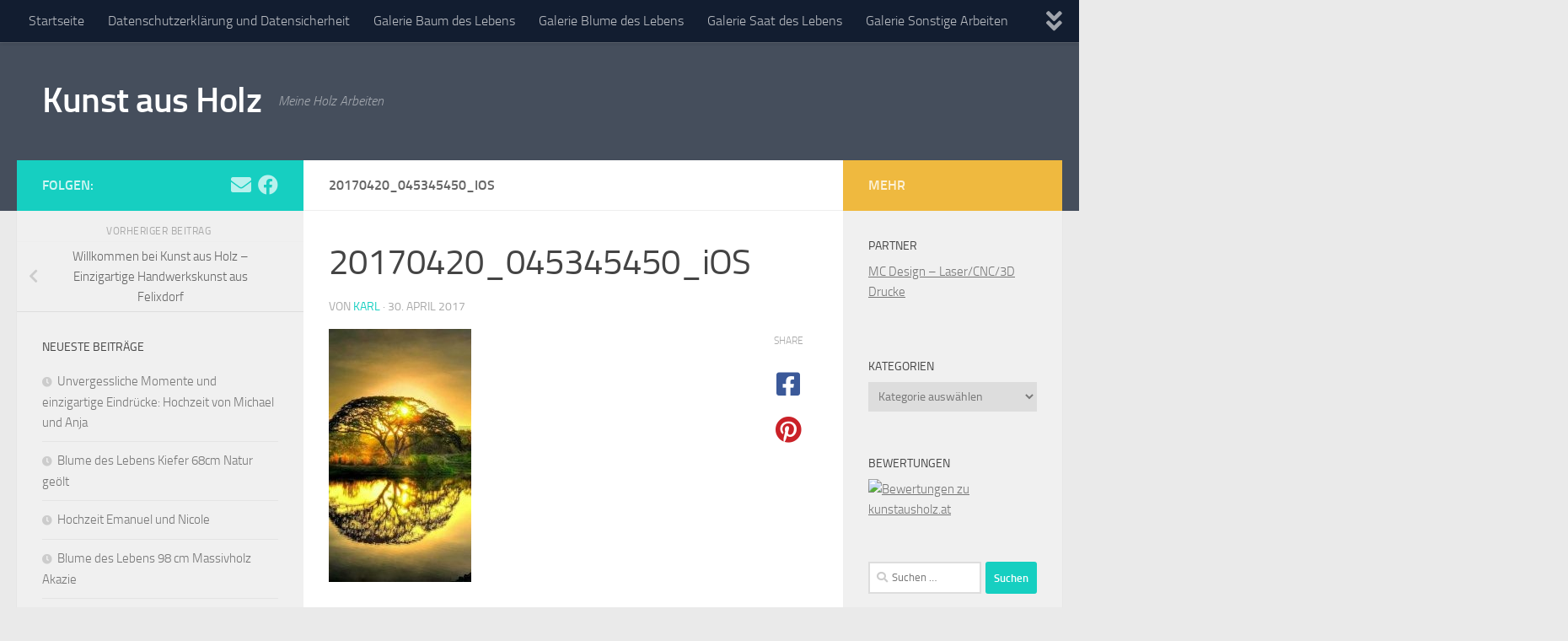

--- FILE ---
content_type: text/html; charset=UTF-8
request_url: https://mueck.cc/2014/12/20/karl-und-linda-mueck/20170420_045345450_ios/
body_size: 13166
content:
<!DOCTYPE html>
<html class="no-js" lang="de">
<head>
  <meta charset="UTF-8">
  <meta name="viewport" content="width=device-width, initial-scale=1.0">
  <link rel="profile" href="https://gmpg.org/xfn/11" />
  <link rel="pingback" href="https://mueck.cc/xmlrpc.php">

  <title>20170420_045345450_iOS &#8211; Kunst aus Holz</title>
<meta name='robots' content='max-image-preview:large' />
	<style>img:is([sizes="auto" i], [sizes^="auto," i]) { contain-intrinsic-size: 3000px 1500px }</style>
	<script>document.documentElement.className = document.documentElement.className.replace("no-js","js");</script>
<script>window._wca = window._wca || [];</script>
<link rel='dns-prefetch' href='//stats.wp.com' />
<link rel="alternate" type="application/rss+xml" title="Kunst aus Holz &raquo; Feed" href="https://mueck.cc/feed/" />
<link rel="alternate" type="application/rss+xml" title="Kunst aus Holz &raquo; Kommentar-Feed" href="https://mueck.cc/comments/feed/" />
<link rel="alternate" type="application/rss+xml" title="Kunst aus Holz &raquo; Kommentar-Feed zu 20170420_045345450_iOS" href="https://mueck.cc/2014/12/20/karl-und-linda-mueck/20170420_045345450_ios/feed/" />
<script>
window._wpemojiSettings = {"baseUrl":"https:\/\/s.w.org\/images\/core\/emoji\/15.0.3\/72x72\/","ext":".png","svgUrl":"https:\/\/s.w.org\/images\/core\/emoji\/15.0.3\/svg\/","svgExt":".svg","source":{"concatemoji":"https:\/\/mueck.cc\/wp-includes\/js\/wp-emoji-release.min.js?ver=9422ed042675ded8de61e19232bf48ef"}};
/*! This file is auto-generated */
!function(i,n){var o,s,e;function c(e){try{var t={supportTests:e,timestamp:(new Date).valueOf()};sessionStorage.setItem(o,JSON.stringify(t))}catch(e){}}function p(e,t,n){e.clearRect(0,0,e.canvas.width,e.canvas.height),e.fillText(t,0,0);var t=new Uint32Array(e.getImageData(0,0,e.canvas.width,e.canvas.height).data),r=(e.clearRect(0,0,e.canvas.width,e.canvas.height),e.fillText(n,0,0),new Uint32Array(e.getImageData(0,0,e.canvas.width,e.canvas.height).data));return t.every(function(e,t){return e===r[t]})}function u(e,t,n){switch(t){case"flag":return n(e,"\ud83c\udff3\ufe0f\u200d\u26a7\ufe0f","\ud83c\udff3\ufe0f\u200b\u26a7\ufe0f")?!1:!n(e,"\ud83c\uddfa\ud83c\uddf3","\ud83c\uddfa\u200b\ud83c\uddf3")&&!n(e,"\ud83c\udff4\udb40\udc67\udb40\udc62\udb40\udc65\udb40\udc6e\udb40\udc67\udb40\udc7f","\ud83c\udff4\u200b\udb40\udc67\u200b\udb40\udc62\u200b\udb40\udc65\u200b\udb40\udc6e\u200b\udb40\udc67\u200b\udb40\udc7f");case"emoji":return!n(e,"\ud83d\udc26\u200d\u2b1b","\ud83d\udc26\u200b\u2b1b")}return!1}function f(e,t,n){var r="undefined"!=typeof WorkerGlobalScope&&self instanceof WorkerGlobalScope?new OffscreenCanvas(300,150):i.createElement("canvas"),a=r.getContext("2d",{willReadFrequently:!0}),o=(a.textBaseline="top",a.font="600 32px Arial",{});return e.forEach(function(e){o[e]=t(a,e,n)}),o}function t(e){var t=i.createElement("script");t.src=e,t.defer=!0,i.head.appendChild(t)}"undefined"!=typeof Promise&&(o="wpEmojiSettingsSupports",s=["flag","emoji"],n.supports={everything:!0,everythingExceptFlag:!0},e=new Promise(function(e){i.addEventListener("DOMContentLoaded",e,{once:!0})}),new Promise(function(t){var n=function(){try{var e=JSON.parse(sessionStorage.getItem(o));if("object"==typeof e&&"number"==typeof e.timestamp&&(new Date).valueOf()<e.timestamp+604800&&"object"==typeof e.supportTests)return e.supportTests}catch(e){}return null}();if(!n){if("undefined"!=typeof Worker&&"undefined"!=typeof OffscreenCanvas&&"undefined"!=typeof URL&&URL.createObjectURL&&"undefined"!=typeof Blob)try{var e="postMessage("+f.toString()+"("+[JSON.stringify(s),u.toString(),p.toString()].join(",")+"));",r=new Blob([e],{type:"text/javascript"}),a=new Worker(URL.createObjectURL(r),{name:"wpTestEmojiSupports"});return void(a.onmessage=function(e){c(n=e.data),a.terminate(),t(n)})}catch(e){}c(n=f(s,u,p))}t(n)}).then(function(e){for(var t in e)n.supports[t]=e[t],n.supports.everything=n.supports.everything&&n.supports[t],"flag"!==t&&(n.supports.everythingExceptFlag=n.supports.everythingExceptFlag&&n.supports[t]);n.supports.everythingExceptFlag=n.supports.everythingExceptFlag&&!n.supports.flag,n.DOMReady=!1,n.readyCallback=function(){n.DOMReady=!0}}).then(function(){return e}).then(function(){var e;n.supports.everything||(n.readyCallback(),(e=n.source||{}).concatemoji?t(e.concatemoji):e.wpemoji&&e.twemoji&&(t(e.twemoji),t(e.wpemoji)))}))}((window,document),window._wpemojiSettings);
</script>
<style id='wp-emoji-styles-inline-css'>

	img.wp-smiley, img.emoji {
		display: inline !important;
		border: none !important;
		box-shadow: none !important;
		height: 1em !important;
		width: 1em !important;
		margin: 0 0.07em !important;
		vertical-align: -0.1em !important;
		background: none !important;
		padding: 0 !important;
	}
</style>
<link rel='stylesheet' id='wp-block-library-css' href='https://mueck.cc/wp-includes/css/dist/block-library/style.min.css?ver=9422ed042675ded8de61e19232bf48ef' media='all' />
<link rel='stylesheet' id='mediaelement-css' href='https://mueck.cc/wp-includes/js/mediaelement/mediaelementplayer-legacy.min.css?ver=4.2.17' media='all' />
<link rel='stylesheet' id='wp-mediaelement-css' href='https://mueck.cc/wp-includes/js/mediaelement/wp-mediaelement.min.css?ver=9422ed042675ded8de61e19232bf48ef' media='all' />
<style id='jetpack-sharing-buttons-style-inline-css'>
.jetpack-sharing-buttons__services-list{display:flex;flex-direction:row;flex-wrap:wrap;gap:0;list-style-type:none;margin:5px;padding:0}.jetpack-sharing-buttons__services-list.has-small-icon-size{font-size:12px}.jetpack-sharing-buttons__services-list.has-normal-icon-size{font-size:16px}.jetpack-sharing-buttons__services-list.has-large-icon-size{font-size:24px}.jetpack-sharing-buttons__services-list.has-huge-icon-size{font-size:36px}@media print{.jetpack-sharing-buttons__services-list{display:none!important}}.editor-styles-wrapper .wp-block-jetpack-sharing-buttons{gap:0;padding-inline-start:0}ul.jetpack-sharing-buttons__services-list.has-background{padding:1.25em 2.375em}
</style>
<style id='classic-theme-styles-inline-css'>
/*! This file is auto-generated */
.wp-block-button__link{color:#fff;background-color:#32373c;border-radius:9999px;box-shadow:none;text-decoration:none;padding:calc(.667em + 2px) calc(1.333em + 2px);font-size:1.125em}.wp-block-file__button{background:#32373c;color:#fff;text-decoration:none}
</style>
<style id='global-styles-inline-css'>
:root{--wp--preset--aspect-ratio--square: 1;--wp--preset--aspect-ratio--4-3: 4/3;--wp--preset--aspect-ratio--3-4: 3/4;--wp--preset--aspect-ratio--3-2: 3/2;--wp--preset--aspect-ratio--2-3: 2/3;--wp--preset--aspect-ratio--16-9: 16/9;--wp--preset--aspect-ratio--9-16: 9/16;--wp--preset--color--black: #000000;--wp--preset--color--cyan-bluish-gray: #abb8c3;--wp--preset--color--white: #ffffff;--wp--preset--color--pale-pink: #f78da7;--wp--preset--color--vivid-red: #cf2e2e;--wp--preset--color--luminous-vivid-orange: #ff6900;--wp--preset--color--luminous-vivid-amber: #fcb900;--wp--preset--color--light-green-cyan: #7bdcb5;--wp--preset--color--vivid-green-cyan: #00d084;--wp--preset--color--pale-cyan-blue: #8ed1fc;--wp--preset--color--vivid-cyan-blue: #0693e3;--wp--preset--color--vivid-purple: #9b51e0;--wp--preset--gradient--vivid-cyan-blue-to-vivid-purple: linear-gradient(135deg,rgba(6,147,227,1) 0%,rgb(155,81,224) 100%);--wp--preset--gradient--light-green-cyan-to-vivid-green-cyan: linear-gradient(135deg,rgb(122,220,180) 0%,rgb(0,208,130) 100%);--wp--preset--gradient--luminous-vivid-amber-to-luminous-vivid-orange: linear-gradient(135deg,rgba(252,185,0,1) 0%,rgba(255,105,0,1) 100%);--wp--preset--gradient--luminous-vivid-orange-to-vivid-red: linear-gradient(135deg,rgba(255,105,0,1) 0%,rgb(207,46,46) 100%);--wp--preset--gradient--very-light-gray-to-cyan-bluish-gray: linear-gradient(135deg,rgb(238,238,238) 0%,rgb(169,184,195) 100%);--wp--preset--gradient--cool-to-warm-spectrum: linear-gradient(135deg,rgb(74,234,220) 0%,rgb(151,120,209) 20%,rgb(207,42,186) 40%,rgb(238,44,130) 60%,rgb(251,105,98) 80%,rgb(254,248,76) 100%);--wp--preset--gradient--blush-light-purple: linear-gradient(135deg,rgb(255,206,236) 0%,rgb(152,150,240) 100%);--wp--preset--gradient--blush-bordeaux: linear-gradient(135deg,rgb(254,205,165) 0%,rgb(254,45,45) 50%,rgb(107,0,62) 100%);--wp--preset--gradient--luminous-dusk: linear-gradient(135deg,rgb(255,203,112) 0%,rgb(199,81,192) 50%,rgb(65,88,208) 100%);--wp--preset--gradient--pale-ocean: linear-gradient(135deg,rgb(255,245,203) 0%,rgb(182,227,212) 50%,rgb(51,167,181) 100%);--wp--preset--gradient--electric-grass: linear-gradient(135deg,rgb(202,248,128) 0%,rgb(113,206,126) 100%);--wp--preset--gradient--midnight: linear-gradient(135deg,rgb(2,3,129) 0%,rgb(40,116,252) 100%);--wp--preset--font-size--small: 13px;--wp--preset--font-size--medium: 20px;--wp--preset--font-size--large: 36px;--wp--preset--font-size--x-large: 42px;--wp--preset--font-family--inter: "Inter", sans-serif;--wp--preset--font-family--cardo: Cardo;--wp--preset--spacing--20: 0.44rem;--wp--preset--spacing--30: 0.67rem;--wp--preset--spacing--40: 1rem;--wp--preset--spacing--50: 1.5rem;--wp--preset--spacing--60: 2.25rem;--wp--preset--spacing--70: 3.38rem;--wp--preset--spacing--80: 5.06rem;--wp--preset--shadow--natural: 6px 6px 9px rgba(0, 0, 0, 0.2);--wp--preset--shadow--deep: 12px 12px 50px rgba(0, 0, 0, 0.4);--wp--preset--shadow--sharp: 6px 6px 0px rgba(0, 0, 0, 0.2);--wp--preset--shadow--outlined: 6px 6px 0px -3px rgba(255, 255, 255, 1), 6px 6px rgba(0, 0, 0, 1);--wp--preset--shadow--crisp: 6px 6px 0px rgba(0, 0, 0, 1);}:where(.is-layout-flex){gap: 0.5em;}:where(.is-layout-grid){gap: 0.5em;}body .is-layout-flex{display: flex;}.is-layout-flex{flex-wrap: wrap;align-items: center;}.is-layout-flex > :is(*, div){margin: 0;}body .is-layout-grid{display: grid;}.is-layout-grid > :is(*, div){margin: 0;}:where(.wp-block-columns.is-layout-flex){gap: 2em;}:where(.wp-block-columns.is-layout-grid){gap: 2em;}:where(.wp-block-post-template.is-layout-flex){gap: 1.25em;}:where(.wp-block-post-template.is-layout-grid){gap: 1.25em;}.has-black-color{color: var(--wp--preset--color--black) !important;}.has-cyan-bluish-gray-color{color: var(--wp--preset--color--cyan-bluish-gray) !important;}.has-white-color{color: var(--wp--preset--color--white) !important;}.has-pale-pink-color{color: var(--wp--preset--color--pale-pink) !important;}.has-vivid-red-color{color: var(--wp--preset--color--vivid-red) !important;}.has-luminous-vivid-orange-color{color: var(--wp--preset--color--luminous-vivid-orange) !important;}.has-luminous-vivid-amber-color{color: var(--wp--preset--color--luminous-vivid-amber) !important;}.has-light-green-cyan-color{color: var(--wp--preset--color--light-green-cyan) !important;}.has-vivid-green-cyan-color{color: var(--wp--preset--color--vivid-green-cyan) !important;}.has-pale-cyan-blue-color{color: var(--wp--preset--color--pale-cyan-blue) !important;}.has-vivid-cyan-blue-color{color: var(--wp--preset--color--vivid-cyan-blue) !important;}.has-vivid-purple-color{color: var(--wp--preset--color--vivid-purple) !important;}.has-black-background-color{background-color: var(--wp--preset--color--black) !important;}.has-cyan-bluish-gray-background-color{background-color: var(--wp--preset--color--cyan-bluish-gray) !important;}.has-white-background-color{background-color: var(--wp--preset--color--white) !important;}.has-pale-pink-background-color{background-color: var(--wp--preset--color--pale-pink) !important;}.has-vivid-red-background-color{background-color: var(--wp--preset--color--vivid-red) !important;}.has-luminous-vivid-orange-background-color{background-color: var(--wp--preset--color--luminous-vivid-orange) !important;}.has-luminous-vivid-amber-background-color{background-color: var(--wp--preset--color--luminous-vivid-amber) !important;}.has-light-green-cyan-background-color{background-color: var(--wp--preset--color--light-green-cyan) !important;}.has-vivid-green-cyan-background-color{background-color: var(--wp--preset--color--vivid-green-cyan) !important;}.has-pale-cyan-blue-background-color{background-color: var(--wp--preset--color--pale-cyan-blue) !important;}.has-vivid-cyan-blue-background-color{background-color: var(--wp--preset--color--vivid-cyan-blue) !important;}.has-vivid-purple-background-color{background-color: var(--wp--preset--color--vivid-purple) !important;}.has-black-border-color{border-color: var(--wp--preset--color--black) !important;}.has-cyan-bluish-gray-border-color{border-color: var(--wp--preset--color--cyan-bluish-gray) !important;}.has-white-border-color{border-color: var(--wp--preset--color--white) !important;}.has-pale-pink-border-color{border-color: var(--wp--preset--color--pale-pink) !important;}.has-vivid-red-border-color{border-color: var(--wp--preset--color--vivid-red) !important;}.has-luminous-vivid-orange-border-color{border-color: var(--wp--preset--color--luminous-vivid-orange) !important;}.has-luminous-vivid-amber-border-color{border-color: var(--wp--preset--color--luminous-vivid-amber) !important;}.has-light-green-cyan-border-color{border-color: var(--wp--preset--color--light-green-cyan) !important;}.has-vivid-green-cyan-border-color{border-color: var(--wp--preset--color--vivid-green-cyan) !important;}.has-pale-cyan-blue-border-color{border-color: var(--wp--preset--color--pale-cyan-blue) !important;}.has-vivid-cyan-blue-border-color{border-color: var(--wp--preset--color--vivid-cyan-blue) !important;}.has-vivid-purple-border-color{border-color: var(--wp--preset--color--vivid-purple) !important;}.has-vivid-cyan-blue-to-vivid-purple-gradient-background{background: var(--wp--preset--gradient--vivid-cyan-blue-to-vivid-purple) !important;}.has-light-green-cyan-to-vivid-green-cyan-gradient-background{background: var(--wp--preset--gradient--light-green-cyan-to-vivid-green-cyan) !important;}.has-luminous-vivid-amber-to-luminous-vivid-orange-gradient-background{background: var(--wp--preset--gradient--luminous-vivid-amber-to-luminous-vivid-orange) !important;}.has-luminous-vivid-orange-to-vivid-red-gradient-background{background: var(--wp--preset--gradient--luminous-vivid-orange-to-vivid-red) !important;}.has-very-light-gray-to-cyan-bluish-gray-gradient-background{background: var(--wp--preset--gradient--very-light-gray-to-cyan-bluish-gray) !important;}.has-cool-to-warm-spectrum-gradient-background{background: var(--wp--preset--gradient--cool-to-warm-spectrum) !important;}.has-blush-light-purple-gradient-background{background: var(--wp--preset--gradient--blush-light-purple) !important;}.has-blush-bordeaux-gradient-background{background: var(--wp--preset--gradient--blush-bordeaux) !important;}.has-luminous-dusk-gradient-background{background: var(--wp--preset--gradient--luminous-dusk) !important;}.has-pale-ocean-gradient-background{background: var(--wp--preset--gradient--pale-ocean) !important;}.has-electric-grass-gradient-background{background: var(--wp--preset--gradient--electric-grass) !important;}.has-midnight-gradient-background{background: var(--wp--preset--gradient--midnight) !important;}.has-small-font-size{font-size: var(--wp--preset--font-size--small) !important;}.has-medium-font-size{font-size: var(--wp--preset--font-size--medium) !important;}.has-large-font-size{font-size: var(--wp--preset--font-size--large) !important;}.has-x-large-font-size{font-size: var(--wp--preset--font-size--x-large) !important;}
:where(.wp-block-post-template.is-layout-flex){gap: 1.25em;}:where(.wp-block-post-template.is-layout-grid){gap: 1.25em;}
:where(.wp-block-columns.is-layout-flex){gap: 2em;}:where(.wp-block-columns.is-layout-grid){gap: 2em;}
:root :where(.wp-block-pullquote){font-size: 1.5em;line-height: 1.6;}
</style>
<link rel='stylesheet' id='mailjet-front-css' href='https://mueck.cc/wp-content/plugins/mailjet-for-wordpress/src/front/css/mailjet-front.css?ver=9422ed042675ded8de61e19232bf48ef' media='all' />
<link rel='stylesheet' id='maintenance-mode-for-woocommerce-css' href='https://mueck.cc/wp-content/plugins/maintenance-mode-for-woocommerce/public/css/nf-maintenance-public.css?ver=1.2.1' media='all' />
<link rel='stylesheet' id='advanced-flat-rate-shipping-for-woocommerce-css' href='https://mueck.cc/wp-content/plugins/woo-extra-flat-rate/public/css/advanced-flat-rate-shipping-for-woocommerce-public.css?ver=v4.4.0' media='all' />
<link rel='stylesheet' id='font-awesome-min-css' href='https://mueck.cc/wp-content/plugins/woo-extra-flat-rate/public/css/font-awesome.min.css?ver=v4.4.0' media='all' />
<link rel='stylesheet' id='woocommerce-layout-css' href='https://mueck.cc/wp-content/plugins/woocommerce/assets/css/woocommerce-layout.css?ver=9.7.2' media='all' />
<style id='woocommerce-layout-inline-css'>

	.infinite-scroll .woocommerce-pagination {
		display: none;
	}
</style>
<link rel='stylesheet' id='woocommerce-smallscreen-css' href='https://mueck.cc/wp-content/plugins/woocommerce/assets/css/woocommerce-smallscreen.css?ver=9.7.2' media='only screen and (max-width: 768px)' />
<link rel='stylesheet' id='woocommerce-general-css' href='https://mueck.cc/wp-content/plugins/woocommerce/assets/css/woocommerce.css?ver=9.7.2' media='all' />
<style id='woocommerce-inline-inline-css'>
.woocommerce form .form-row .required { visibility: visible; }
</style>
<link rel='stylesheet' id='brands-styles-css' href='https://mueck.cc/wp-content/plugins/woocommerce/assets/css/brands.css?ver=9.7.2' media='all' />
<link rel='stylesheet' id='hueman-main-style-css' href='https://mueck.cc/wp-content/themes/hueman/assets/front/css/main.min.css?ver=3.7.25' media='all' />
<style id='hueman-main-style-inline-css'>
body { font-size:1.00rem; }@media only screen and (min-width: 720px) {
        .nav > li { font-size:1.00rem; }
      }.is-scrolled #header #nav-mobile { background-color: #454e5c; background-color: rgba(69,78,92,0.90) }body { background-color: #eaeaea; }
</style>
<link rel='stylesheet' id='hueman-font-awesome-css' href='https://mueck.cc/wp-content/themes/hueman/assets/front/css/font-awesome.min.css?ver=3.7.25' media='all' />
<style id='akismet-widget-style-inline-css'>

			.a-stats {
				--akismet-color-mid-green: #357b49;
				--akismet-color-white: #fff;
				--akismet-color-light-grey: #f6f7f7;

				max-width: 350px;
				width: auto;
			}

			.a-stats * {
				all: unset;
				box-sizing: border-box;
			}

			.a-stats strong {
				font-weight: 600;
			}

			.a-stats a.a-stats__link,
			.a-stats a.a-stats__link:visited,
			.a-stats a.a-stats__link:active {
				background: var(--akismet-color-mid-green);
				border: none;
				box-shadow: none;
				border-radius: 8px;
				color: var(--akismet-color-white);
				cursor: pointer;
				display: block;
				font-family: -apple-system, BlinkMacSystemFont, 'Segoe UI', 'Roboto', 'Oxygen-Sans', 'Ubuntu', 'Cantarell', 'Helvetica Neue', sans-serif;
				font-weight: 500;
				padding: 12px;
				text-align: center;
				text-decoration: none;
				transition: all 0.2s ease;
			}

			/* Extra specificity to deal with TwentyTwentyOne focus style */
			.widget .a-stats a.a-stats__link:focus {
				background: var(--akismet-color-mid-green);
				color: var(--akismet-color-white);
				text-decoration: none;
			}

			.a-stats a.a-stats__link:hover {
				filter: brightness(110%);
				box-shadow: 0 4px 12px rgba(0, 0, 0, 0.06), 0 0 2px rgba(0, 0, 0, 0.16);
			}

			.a-stats .count {
				color: var(--akismet-color-white);
				display: block;
				font-size: 1.5em;
				line-height: 1.4;
				padding: 0 13px;
				white-space: nowrap;
			}
		
</style>
<link rel='stylesheet' id='wp_mailjet_form_builder_widget-widget-front-styles-css' href='https://mueck.cc/wp-content/plugins/mailjet-for-wordpress/src/widgetformbuilder/css/front-widget.css?ver=6.1.3' media='all' />
<script id="image-watermark-no-right-click-js-before">
var iwArgsNoRightClick = {"rightclick":"Y","draganddrop":"Y"};
</script>
<script src="https://mueck.cc/wp-content/plugins/image-watermark/js/no-right-click.js?ver=1.7.4" id="image-watermark-no-right-click-js"></script>
<script src="https://mueck.cc/wp-includes/js/jquery/jquery.min.js?ver=3.7.1" id="jquery-core-js"></script>
<script src="https://mueck.cc/wp-includes/js/jquery/jquery-migrate.min.js?ver=3.4.1" id="jquery-migrate-js"></script>
<script src="https://mueck.cc/wp-content/plugins/woo-extra-flat-rate/public/js/advanced-flat-rate-shipping-for-woocommerce-public.js?ver=v4.4.0" id="advanced-flat-rate-shipping-for-woocommerce-js"></script>
<script src="https://mueck.cc/wp-content/plugins/woocommerce/assets/js/jquery-blockui/jquery.blockUI.min.js?ver=2.7.0-wc.9.7.2" id="jquery-blockui-js" defer data-wp-strategy="defer"></script>
<script id="wc-add-to-cart-js-extra">
var wc_add_to_cart_params = {"ajax_url":"\/wp-admin\/admin-ajax.php","wc_ajax_url":"\/?wc-ajax=%%endpoint%%","i18n_view_cart":"Warenkorb anzeigen","cart_url":"https:\/\/mueck.cc\/?page_id=964","is_cart":"","cart_redirect_after_add":"no"};
</script>
<script src="https://mueck.cc/wp-content/plugins/woocommerce/assets/js/frontend/add-to-cart.min.js?ver=9.7.2" id="wc-add-to-cart-js" defer data-wp-strategy="defer"></script>
<script src="https://mueck.cc/wp-content/plugins/woocommerce/assets/js/js-cookie/js.cookie.min.js?ver=2.1.4-wc.9.7.2" id="js-cookie-js" defer data-wp-strategy="defer"></script>
<script id="woocommerce-js-extra">
var woocommerce_params = {"ajax_url":"\/wp-admin\/admin-ajax.php","wc_ajax_url":"\/?wc-ajax=%%endpoint%%","i18n_password_show":"Passwort anzeigen","i18n_password_hide":"Passwort verbergen"};
</script>
<script src="https://mueck.cc/wp-content/plugins/woocommerce/assets/js/frontend/woocommerce.min.js?ver=9.7.2" id="woocommerce-js" defer data-wp-strategy="defer"></script>
<script src="https://stats.wp.com/s-202604.js" id="woocommerce-analytics-js" defer data-wp-strategy="defer"></script>
<link rel="https://api.w.org/" href="https://mueck.cc/wp-json/" /><link rel="alternate" title="JSON" type="application/json" href="https://mueck.cc/wp-json/wp/v2/media/230" /><link rel="EditURI" type="application/rsd+xml" title="RSD" href="https://mueck.cc/xmlrpc.php?rsd" />
<link rel="alternate" title="oEmbed (JSON)" type="application/json+oembed" href="https://mueck.cc/wp-json/oembed/1.0/embed?url=https%3A%2F%2Fmueck.cc%2F2014%2F12%2F20%2Fkarl-und-linda-mueck%2F20170420_045345450_ios%2F" />
<link rel="alternate" title="oEmbed (XML)" type="text/xml+oembed" href="https://mueck.cc/wp-json/oembed/1.0/embed?url=https%3A%2F%2Fmueck.cc%2F2014%2F12%2F20%2Fkarl-und-linda-mueck%2F20170420_045345450_ios%2F&#038;format=xml" />
	<style>img#wpstats{display:none}</style>
		    <link rel="preload" as="font" type="font/woff2" href="https://mueck.cc/wp-content/themes/hueman/assets/front/webfonts/fa-brands-400.woff2?v=5.15.2" crossorigin="anonymous"/>
    <link rel="preload" as="font" type="font/woff2" href="https://mueck.cc/wp-content/themes/hueman/assets/front/webfonts/fa-regular-400.woff2?v=5.15.2" crossorigin="anonymous"/>
    <link rel="preload" as="font" type="font/woff2" href="https://mueck.cc/wp-content/themes/hueman/assets/front/webfonts/fa-solid-900.woff2?v=5.15.2" crossorigin="anonymous"/>
  <link rel="preload" as="font" type="font/woff" href="https://mueck.cc/wp-content/themes/hueman/assets/front/fonts/titillium-light-webfont.woff" crossorigin="anonymous"/>
<link rel="preload" as="font" type="font/woff" href="https://mueck.cc/wp-content/themes/hueman/assets/front/fonts/titillium-lightitalic-webfont.woff" crossorigin="anonymous"/>
<link rel="preload" as="font" type="font/woff" href="https://mueck.cc/wp-content/themes/hueman/assets/front/fonts/titillium-regular-webfont.woff" crossorigin="anonymous"/>
<link rel="preload" as="font" type="font/woff" href="https://mueck.cc/wp-content/themes/hueman/assets/front/fonts/titillium-regularitalic-webfont.woff" crossorigin="anonymous"/>
<link rel="preload" as="font" type="font/woff" href="https://mueck.cc/wp-content/themes/hueman/assets/front/fonts/titillium-semibold-webfont.woff" crossorigin="anonymous"/>
<style>
  /*  base : fonts
/* ------------------------------------ */
body { font-family: "Titillium", Arial, sans-serif; }
@font-face {
  font-family: 'Titillium';
  src: url('https://mueck.cc/wp-content/themes/hueman/assets/front/fonts/titillium-light-webfont.eot');
  src: url('https://mueck.cc/wp-content/themes/hueman/assets/front/fonts/titillium-light-webfont.svg#titillium-light-webfont') format('svg'),
     url('https://mueck.cc/wp-content/themes/hueman/assets/front/fonts/titillium-light-webfont.eot?#iefix') format('embedded-opentype'),
     url('https://mueck.cc/wp-content/themes/hueman/assets/front/fonts/titillium-light-webfont.woff') format('woff'),
     url('https://mueck.cc/wp-content/themes/hueman/assets/front/fonts/titillium-light-webfont.ttf') format('truetype');
  font-weight: 300;
  font-style: normal;
}
@font-face {
  font-family: 'Titillium';
  src: url('https://mueck.cc/wp-content/themes/hueman/assets/front/fonts/titillium-lightitalic-webfont.eot');
  src: url('https://mueck.cc/wp-content/themes/hueman/assets/front/fonts/titillium-lightitalic-webfont.svg#titillium-lightitalic-webfont') format('svg'),
     url('https://mueck.cc/wp-content/themes/hueman/assets/front/fonts/titillium-lightitalic-webfont.eot?#iefix') format('embedded-opentype'),
     url('https://mueck.cc/wp-content/themes/hueman/assets/front/fonts/titillium-lightitalic-webfont.woff') format('woff'),
     url('https://mueck.cc/wp-content/themes/hueman/assets/front/fonts/titillium-lightitalic-webfont.ttf') format('truetype');
  font-weight: 300;
  font-style: italic;
}
@font-face {
  font-family: 'Titillium';
  src: url('https://mueck.cc/wp-content/themes/hueman/assets/front/fonts/titillium-regular-webfont.eot');
  src: url('https://mueck.cc/wp-content/themes/hueman/assets/front/fonts/titillium-regular-webfont.svg#titillium-regular-webfont') format('svg'),
     url('https://mueck.cc/wp-content/themes/hueman/assets/front/fonts/titillium-regular-webfont.eot?#iefix') format('embedded-opentype'),
     url('https://mueck.cc/wp-content/themes/hueman/assets/front/fonts/titillium-regular-webfont.woff') format('woff'),
     url('https://mueck.cc/wp-content/themes/hueman/assets/front/fonts/titillium-regular-webfont.ttf') format('truetype');
  font-weight: 400;
  font-style: normal;
}
@font-face {
  font-family: 'Titillium';
  src: url('https://mueck.cc/wp-content/themes/hueman/assets/front/fonts/titillium-regularitalic-webfont.eot');
  src: url('https://mueck.cc/wp-content/themes/hueman/assets/front/fonts/titillium-regularitalic-webfont.svg#titillium-regular-webfont') format('svg'),
     url('https://mueck.cc/wp-content/themes/hueman/assets/front/fonts/titillium-regularitalic-webfont.eot?#iefix') format('embedded-opentype'),
     url('https://mueck.cc/wp-content/themes/hueman/assets/front/fonts/titillium-regularitalic-webfont.woff') format('woff'),
     url('https://mueck.cc/wp-content/themes/hueman/assets/front/fonts/titillium-regularitalic-webfont.ttf') format('truetype');
  font-weight: 400;
  font-style: italic;
}
@font-face {
    font-family: 'Titillium';
    src: url('https://mueck.cc/wp-content/themes/hueman/assets/front/fonts/titillium-semibold-webfont.eot');
    src: url('https://mueck.cc/wp-content/themes/hueman/assets/front/fonts/titillium-semibold-webfont.svg#titillium-semibold-webfont') format('svg'),
         url('https://mueck.cc/wp-content/themes/hueman/assets/front/fonts/titillium-semibold-webfont.eot?#iefix') format('embedded-opentype'),
         url('https://mueck.cc/wp-content/themes/hueman/assets/front/fonts/titillium-semibold-webfont.woff') format('woff'),
         url('https://mueck.cc/wp-content/themes/hueman/assets/front/fonts/titillium-semibold-webfont.ttf') format('truetype');
  font-weight: 600;
  font-style: normal;
}
</style>
  <!--[if lt IE 9]>
<script src="https://mueck.cc/wp-content/themes/hueman/assets/front/js/ie/html5shiv-printshiv.min.js"></script>
<script src="https://mueck.cc/wp-content/themes/hueman/assets/front/js/ie/selectivizr.js"></script>
<![endif]-->
	<noscript><style>.woocommerce-product-gallery{ opacity: 1 !important; }</style></noscript>
	<style class='wp-fonts-local'>
@font-face{font-family:Inter;font-style:normal;font-weight:300 900;font-display:fallback;src:url('https://mueck.cc/wp-content/plugins/woocommerce/assets/fonts/Inter-VariableFont_slnt,wght.woff2') format('woff2');font-stretch:normal;}
@font-face{font-family:Cardo;font-style:normal;font-weight:400;font-display:fallback;src:url('https://mueck.cc/wp-content/plugins/woocommerce/assets/fonts/cardo_normal_400.woff2') format('woff2');}
</style>
</head>

<body data-rsssl=1 class="attachment attachment-template-default single single-attachment postid-230 attachmentid-230 attachment-jpeg wp-embed-responsive theme-hueman woocommerce-no-js col-3cm full-width topbar-enabled header-desktop-sticky header-mobile-sticky hueman-3-7-25 chrome">
<div id="wrapper">
  <a class="screen-reader-text skip-link" href="#content">Zum Inhalt springen</a>
  
  <header id="header" class="top-menu-mobile-on one-mobile-menu top_menu header-ads-desktop  topbar-transparent no-header-img">
        <nav class="nav-container group mobile-menu mobile-sticky no-menu-assigned" id="nav-mobile" data-menu-id="header-1">
  <div class="mobile-title-logo-in-header"><p class="site-title">                  <a class="custom-logo-link" href="https://mueck.cc/" rel="home" title="Kunst aus Holz | Startseite">Kunst aus Holz</a>                </p></div>
        
                    <!-- <div class="ham__navbar-toggler collapsed" aria-expanded="false">
          <div class="ham__navbar-span-wrapper">
            <span class="ham-toggler-menu__span"></span>
          </div>
        </div> -->
        <button class="ham__navbar-toggler-two collapsed" title="Menu" aria-expanded="false">
          <span class="ham__navbar-span-wrapper">
            <span class="line line-1"></span>
            <span class="line line-2"></span>
            <span class="line line-3"></span>
          </span>
        </button>
            
      <div class="nav-text"></div>
      <div class="nav-wrap container">
                  <ul class="nav container-inner group mobile-search">
                            <li>
                  <form role="search" method="get" class="search-form" action="https://mueck.cc/">
				<label>
					<span class="screen-reader-text">Suche nach:</span>
					<input type="search" class="search-field" placeholder="Suchen …" value="" name="s" />
				</label>
				<input type="submit" class="search-submit" value="Suchen" />
			</form>                </li>
                      </ul>
                <ul class="nav container-inner group"><li ><a href="https://mueck.cc/">Startseite</a></li><li class="page_item page-item-656"><a href="https://mueck.cc/datenschutz/">Datenschutzerklärung und Datensicherheit</a></li><li class="page_item page-item-273"><a href="https://mueck.cc/galerie-baum-des-lebens/">Galerie Baum des Lebens</a></li><li class="page_item page-item-2"><a href="https://mueck.cc/galerie-blume-des-lebens/">Galerie Blume des Lebens</a></li><li class="page_item page-item-3820"><a href="https://mueck.cc/galerie-saat-des-lebens/">Galerie Saat des Lebens</a></li><li class="page_item page-item-275"><a href="https://mueck.cc/galerie-sonstige-arbeiten/">Galerie Sonstige Arbeiten</a></li><li class="page_item page-item-3571"><a href="https://mueck.cc/versandarten/">Versandarten</a></li><li class="page_item page-item-3570"><a href="https://mueck.cc/widerrufsbelehrung/">Widerrufsbelehrung</a></li><li class="page_item page-item-3572"><a href="https://mueck.cc/bezahlmoeglichkeiten/">Zahlungsarten</a></li><li class="page_item page-item-318"><a href="https://mueck.cc/impressum/">Impressum</a></li></ul>      </div>
</nav><!--/#nav-topbar-->  
        <nav class="nav-container group desktop-menu desktop-sticky " id="nav-topbar" data-menu-id="header-2">
    <div class="nav-text"></div>
  <div class="topbar-toggle-down">
    <i class="fas fa-angle-double-down" aria-hidden="true" data-toggle="down" title="Menü erweitern"></i>
    <i class="fas fa-angle-double-up" aria-hidden="true" data-toggle="up" title="Menü einklappen"></i>
  </div>
  <div class="nav-wrap container">
    <ul class="nav container-inner group"><li ><a href="https://mueck.cc/">Startseite</a></li><li class="page_item page-item-656"><a href="https://mueck.cc/datenschutz/">Datenschutzerklärung und Datensicherheit</a></li><li class="page_item page-item-273"><a href="https://mueck.cc/galerie-baum-des-lebens/">Galerie Baum des Lebens</a></li><li class="page_item page-item-2"><a href="https://mueck.cc/galerie-blume-des-lebens/">Galerie Blume des Lebens</a></li><li class="page_item page-item-3820"><a href="https://mueck.cc/galerie-saat-des-lebens/">Galerie Saat des Lebens</a></li><li class="page_item page-item-275"><a href="https://mueck.cc/galerie-sonstige-arbeiten/">Galerie Sonstige Arbeiten</a></li><li class="page_item page-item-3571"><a href="https://mueck.cc/versandarten/">Versandarten</a></li><li class="page_item page-item-3570"><a href="https://mueck.cc/widerrufsbelehrung/">Widerrufsbelehrung</a></li><li class="page_item page-item-3572"><a href="https://mueck.cc/bezahlmoeglichkeiten/">Zahlungsarten</a></li><li class="page_item page-item-318"><a href="https://mueck.cc/impressum/">Impressum</a></li></ul>  </div>
      <div id="topbar-header-search" class="container">
      <div class="container-inner">
        <button class="toggle-search"><i class="fas fa-search"></i></button>
        <div class="search-expand">
          <div class="search-expand-inner"><form role="search" method="get" class="search-form" action="https://mueck.cc/">
				<label>
					<span class="screen-reader-text">Suche nach:</span>
					<input type="search" class="search-field" placeholder="Suchen …" value="" name="s" />
				</label>
				<input type="submit" class="search-submit" value="Suchen" />
			</form></div>
        </div>
      </div><!--/.container-inner-->
    </div><!--/.container-->
  
</nav><!--/#nav-topbar-->  
  <div class="container group">
        <div class="container-inner">

                    <div class="group hu-pad central-header-zone">
                  <div class="logo-tagline-group">
                      <p class="site-title">                  <a class="custom-logo-link" href="https://mueck.cc/" rel="home" title="Kunst aus Holz | Startseite">Kunst aus Holz</a>                </p>                                                <p class="site-description">Meine Holz Arbeiten</p>
                                        </div>

                                </div>
      
      
    </div><!--/.container-inner-->
      </div><!--/.container-->

</header><!--/#header-->
  
  <div class="container" id="page">
    <div class="container-inner">
            <div class="main">
        <div class="main-inner group">
          
              <main class="content" id="content">
              <div class="page-title hu-pad group">
          	        <h1>20170420_045345450_iOS</h1>
    	
    </div><!--/.page-title-->
          <div class="hu-pad group">
              <article class="post-230 attachment type-attachment status-inherit hentry">
    <div class="post-inner group">

      <h1 class="post-title entry-title">20170420_045345450_iOS</h1>
  <p class="post-byline">
       von     <span class="vcard author">
       <span class="fn"><a href="https://mueck.cc/author/karl/" title="Beiträge von Karl" rel="author">Karl</a></span>
     </span>
     &middot;
                                            <time class="published" datetime="2017-04-30T10:12:09+02:00">30. April 2017</time>
                      </p>

                                
      <div class="clear"></div>

      <div class="entry themeform share">
        <div class="entry-inner">
          <p class="attachment"><a href='https://mueck.cc/wp-content/uploads/2016/10/20170420_045345450_iOS.jpg'><img fetchpriority="high" decoding="async" width="169" height="300" src="https://mueck.cc/wp-content/uploads/2016/10/20170420_045345450_iOS-169x300.jpg" class="attachment-medium size-medium" alt="" srcset="https://mueck.cc/wp-content/uploads/2016/10/20170420_045345450_iOS-169x300.jpg 169w, https://mueck.cc/wp-content/uploads/2016/10/20170420_045345450_iOS.jpg 540w" sizes="(max-width: 169px) 100vw, 169px" /></a></p>
          <nav class="pagination group">
                      </nav><!--/.pagination-->
        </div>

        <div class="sharrre-container no-counter">
	<span>Share</span>
    	   <div id="facebook" data-url="https://mueck.cc/2014/12/20/karl-und-linda-mueck/20170420_045345450_ios/" data-text="20170420_045345450_iOS" data-title="Like"></div>
    	   <div id="pinterest" data-url="https://mueck.cc/2014/12/20/karl-und-linda-mueck/20170420_045345450_ios/" data-text="20170420_045345450_iOS" data-title="Pin It"></div>
    </div><!--/.sharrre-container-->
<style type="text/css"></style>
<script type="text/javascript">
  	// Sharrre
  	jQuery( function($) {
      //<temporary>
      $('head').append( $( '<style>', { id : 'hide-sharre-count', type : 'text/css', html:'.sharrre-container.no-counter .box .count {display:none;}' } ) );
      //</temporary>
            		            $('#facebook').sharrre({
        			share: {
        				facebook: true
        			},
        			template: '<a class="box" href="#"><div class="count"><i class="fa fa-plus"></i></div><div class="share"><i class="fab fa-facebook-square"></i></div></a>',
        			enableHover: false,
        			enableTracking: true,
              buttons:{layout: 'box_count'},
        			click: function(api, options){
        				api.simulateClick();
        				api.openPopup('facebook');
        			}
        		});
                        		$('#pinterest').sharrre({
        			share: {
        				pinterest: true
        			},
        			template: '<a class="box" href="#" rel="nofollow"><div class="count"><i class="fa fa-plus"></i></div><div class="share"><i class="fab fa-pinterest"></i></div></a>',
        			enableHover: false,
        			enableTracking: true,
        			buttons: {
        			pinterest: {
        				description: '20170420_045345450_iOS'        				}
        			},
        			click: function(api, options){
        				api.simulateClick();
        				api.openPopup('pinterest');
        			}
        		});
                
    		
    			// Scrollable sharrre bar, contributed by Erik Frye. Awesome!
    			var $_shareContainer = $(".sharrre-container"),
    			    $_header         = $('#header'),
    			    $_postEntry      = $('.entry'),
        			$window          = $(window),
        			startSharePosition = $_shareContainer.offset(),//object
        			contentBottom    = $_postEntry.offset().top + $_postEntry.outerHeight(),
        			topOfTemplate    = $_header.offset().top,
              topSpacing       = _setTopSpacing();

          //triggered on scroll
    			shareScroll = function(){
      				var scrollTop     = $window.scrollTop() + topOfTemplate,
      				    stopLocation  = contentBottom - ($_shareContainer.outerHeight() + topSpacing);

              $_shareContainer.css({position : 'fixed'});

      				if( scrollTop > stopLocation ){
      					  $_shareContainer.css( { position:'relative' } );
                  $_shareContainer.offset(
                      {
                        top: contentBottom - $_shareContainer.outerHeight(),
                        left: startSharePosition.left,
                      }
                  );
      				}
      				else if (scrollTop >= $_postEntry.offset().top - topSpacing){
      					 $_shareContainer.css( { position:'fixed',top: '100px' } );
                 $_shareContainer.offset(
                      {
                        //top: scrollTop + topSpacing,
                        left: startSharePosition.left,
                      }
                  );
      				} else if (scrollTop < startSharePosition.top + ( topSpacing - 1 ) ) {
      					 $_shareContainer.css( { position:'relative' } );
                 $_shareContainer.offset(
                      {
                        top: $_postEntry.offset().top,
                        left:startSharePosition.left,
                      }
                  );
      				}
    			},

          //triggered on resize
    			shareMove = function() {
      				startSharePosition = $_shareContainer.offset();
      				contentBottom = $_postEntry.offset().top + $_postEntry.outerHeight();
      				topOfTemplate = $_header.offset().top;
      				_setTopSpacing();
    			};

    			/* As new images load the page content body gets longer. The bottom of the content area needs to be adjusted in case images are still loading. */
    			setTimeout( function() {
    				  contentBottom = $_postEntry.offset().top + $_postEntry.outerHeight();
    			}, 2000);

          function _setTopSpacing(){
              var distanceFromTop  = 20;

              if( $window.width() > 1024 ) {
                topSpacing = distanceFromTop + $('.nav-wrap').outerHeight();
              } else {
                topSpacing = distanceFromTop;
              }
              return topSpacing;
          }

          //setup event listeners
          $window.on('scroll', _.throttle( function() {
              if ( $window.width() > 719 ) {
                  shareScroll();
              } else {
                  $_shareContainer.css({
                      top:'',
                      left:'',
                      position:''
                  })
              }
          }, 50 ) );
          $window.on('resize', _.debounce( function() {
              if ( $window.width() > 719 ) {
                  shareMove();
              } else {
                  $_shareContainer.css({
                      top:'',
                      left:'',
                      position:''
                  })
              }
          }, 50 ) );
    		
  	});
</script>
        <div class="clear"></div>
      </div><!--/.entry-->

    </div><!--/.post-inner-->
  </article><!--/.post-->

<div class="clear"></div>





<h4 class="heading">
	<i class="far fa-hand-point-right"></i>Das könnte Ihnen auch gefallen …</h4>

<ul class="related-posts group">
  		<li class="related post-hover">
		<article class="post-3653 post type-post status-publish format-standard has-post-thumbnail hentry category-hochzeit tag-hochzeit tag-schild tag-willkommen">

			<div class="post-thumbnail">
				<a href="https://mueck.cc/2022/09/09/hochzeit-emanuel-und-nicole/" class="hu-rel-post-thumb">
					<img width="520" height="245" src="https://mueck.cc/wp-content/uploads/2022/09/Hochzeit-Emanuel-und-Nicole-2-520x245.jpg" class="attachment-thumb-medium size-thumb-medium wp-post-image" alt="Schild 3 Hochzeit Emanuel und Nicole" decoding="async" loading="lazy" />																			</a>
							</div><!--/.post-thumbnail-->

			<div class="related-inner">

				<h4 class="post-title entry-title">
					<a href="https://mueck.cc/2022/09/09/hochzeit-emanuel-und-nicole/" rel="bookmark">Hochzeit Emanuel und Nicole</a>
				</h4><!--/.post-title-->

				<div class="post-meta group">
					<p class="post-date">
  <time class="published updated" datetime="2022-09-09 19:07:00">9. September 2022</time>
</p>

  <p class="post-byline" style="display:none">&nbsp;von    <span class="vcard author">
      <span class="fn"><a href="https://mueck.cc/author/karl/" title="Beiträge von Karl" rel="author">Karl</a></span>
    </span> &middot; Published <span class="published">9. September 2022</span>
     &middot; Last modified <span class="updated">15. September 2024</span>  </p>
				</div><!--/.post-meta-->

			</div><!--/.related-inner-->

		</article>
	</li><!--/.related-->
		<li class="related post-hover">
		<article class="post-535 post type-post status-publish format-standard has-post-thumbnail hentry category-blume-des-lebens category-sonstige-fraesarbeiten tag-blume-des-lebens tag-sonstige-fraesarbeiten">

			<div class="post-thumbnail">
				<a href="https://mueck.cc/2016/11/06/anhaenger-mit-kette/" class="hu-rel-post-thumb">
					<img width="520" height="245" src="https://mueck.cc/wp-content/uploads/2016/11/20161112_184507526_iOS-e1516185119546-520x245.jpg" class="attachment-thumb-medium size-thumb-medium wp-post-image" alt="" decoding="async" loading="lazy" />																			</a>
							</div><!--/.post-thumbnail-->

			<div class="related-inner">

				<h4 class="post-title entry-title">
					<a href="https://mueck.cc/2016/11/06/anhaenger-mit-kette/" rel="bookmark">Anhänger mit Kette</a>
				</h4><!--/.post-title-->

				<div class="post-meta group">
					<p class="post-date">
  <time class="published updated" datetime="2016-11-06 18:09:28">6. November 2016</time>
</p>

  <p class="post-byline" style="display:none">&nbsp;von    <span class="vcard author">
      <span class="fn"><a href="https://mueck.cc/author/karl/" title="Beiträge von Karl" rel="author">Karl</a></span>
    </span> &middot; Published <span class="published">6. November 2016</span>
     &middot; Last modified <span class="updated">17. Januar 2018</span>  </p>
				</div><!--/.post-meta-->

			</div><!--/.related-inner-->

		</article>
	</li><!--/.related-->
		<li class="related post-hover">
		<article class="post-566 post type-post status-publish format-standard has-post-thumbnail hentry category-sonstige-fraesarbeiten tag-fraese tag-sonstige-fraesarbeiten">

			<div class="post-thumbnail">
				<a href="https://mueck.cc/2018/01/12/cnc-fraese-aus-holz/" class="hu-rel-post-thumb">
					<img width="520" height="245" src="https://mueck.cc/wp-content/uploads/2018/01/20180113_082450339_iOS-520x245.jpg" class="attachment-thumb-medium size-thumb-medium wp-post-image" alt="" decoding="async" loading="lazy" />																			</a>
							</div><!--/.post-thumbnail-->

			<div class="related-inner">

				<h4 class="post-title entry-title">
					<a href="https://mueck.cc/2018/01/12/cnc-fraese-aus-holz/" rel="bookmark">CNC Fräse aus Holz</a>
				</h4><!--/.post-title-->

				<div class="post-meta group">
					<p class="post-date">
  <time class="published updated" datetime="2018-01-12 16:44:28">12. Januar 2018</time>
</p>

  <p class="post-byline" style="display:none">&nbsp;von    <span class="vcard author">
      <span class="fn"><a href="https://mueck.cc/author/karl/" title="Beiträge von Karl" rel="author">Karl</a></span>
    </span> &middot; Published <span class="published">12. Januar 2018</span>
     &middot; Last modified <span class="updated">20. Februar 2018</span>  </p>
				</div><!--/.post-meta-->

			</div><!--/.related-inner-->

		</article>
	</li><!--/.related-->
		  
</ul><!--/.post-related-->


          </div><!--/.hu-pad-->
            </main><!--/.content-->
          

	<div class="sidebar s1 collapsed" data-position="left" data-layout="col-3cm" data-sb-id="s1">

		<button class="sidebar-toggle" title="Seitenleiste erweitern"><i class="fas sidebar-toggle-arrows"></i></button>

		<div class="sidebar-content">

			           			<div class="sidebar-top group">
                        <p>Folgen:</p>                    <ul class="social-links"><li><a rel="nofollow noopener noreferrer" class="social-tooltip"  title="Folge uns auf Email" aria-label="Folge uns auf Email" href="mailto:karl@mueck.cc" target="_blank"  style="color:rgba(255,255,255,0.7)"><i class="fas fa-envelope"></i></a></li><li><a rel="nofollow noopener noreferrer" class="social-tooltip"  title="Folge uns auf Facebook" aria-label="Folge uns auf Facebook" href="http://www.facebook.at/karl.mueck" target="_blank"  style="color:rgba(255,255,255,0.7)"><i class="fab fa-facebook"></i></a></li></ul>  			</div>
			
				<ul class="post-nav group">
		
				<li class="previous"><strong>Vorheriger Beitrag&nbsp;</strong><a href="https://mueck.cc/2014/12/20/karl-und-linda-mueck/" rel="prev"><i class="fas fa-chevron-left"></i><span>Willkommen bei Kunst aus Holz – Einzigartige Handwerkskunst aus Felixdorf</span></a></li>
			</ul>

			
			
		<div id="recent-posts-4" class="widget widget_recent_entries">
		<h3 class="widget-title">Neueste Beiträge</h3>
		<ul>
											<li>
					<a href="https://mueck.cc/2024/08/16/hochzeit-michael-und-anja/">Unvergessliche Momente und einzigartige Eindrücke: Hochzeit von Michael und Anja</a>
									</li>
											<li>
					<a href="https://mueck.cc/2022/09/26/blume-des-lebens-kiefer-68cm-natur-geoelt/">Blume des Lebens Kiefer 68cm Natur geölt</a>
									</li>
											<li>
					<a href="https://mueck.cc/2022/09/09/hochzeit-emanuel-und-nicole/">Hochzeit Emanuel und Nicole</a>
									</li>
											<li>
					<a href="https://mueck.cc/2022/06/03/blume-des-lebens-98-cm-massivholz-akazie/">Blume des Lebens 98 cm Massivholz Akazie</a>
									</li>
											<li>
					<a href="https://mueck.cc/2021/11/06/blume-des-lebens-akazie-113cm/">Die Kraft der &#8222;Blume des Lebens&#8220; – Ein einzigartiges Kunstwerk aus Massivholz Akazie (Ø 113 cm)</a>
									</li>
					</ul>

		</div><div id="archives-4" class="widget widget_archive"><h3 class="widget-title">Archiv</h3>		<label class="screen-reader-text" for="archives-dropdown-4">Archiv</label>
		<select id="archives-dropdown-4" name="archive-dropdown">
			
			<option value="">Monat auswählen</option>
				<option value='https://mueck.cc/2024/08/'> August 2024 &nbsp;(1)</option>
	<option value='https://mueck.cc/2022/09/'> September 2022 &nbsp;(2)</option>
	<option value='https://mueck.cc/2022/06/'> Juni 2022 &nbsp;(1)</option>
	<option value='https://mueck.cc/2021/11/'> November 2021 &nbsp;(3)</option>
	<option value='https://mueck.cc/2021/03/'> März 2021 &nbsp;(2)</option>
	<option value='https://mueck.cc/2020/12/'> Dezember 2020 &nbsp;(1)</option>
	<option value='https://mueck.cc/2020/11/'> November 2020 &nbsp;(2)</option>
	<option value='https://mueck.cc/2020/10/'> Oktober 2020 &nbsp;(1)</option>
	<option value='https://mueck.cc/2020/09/'> September 2020 &nbsp;(1)</option>
	<option value='https://mueck.cc/2020/03/'> März 2020 &nbsp;(1)</option>
	<option value='https://mueck.cc/2020/01/'> Januar 2020 &nbsp;(3)</option>
	<option value='https://mueck.cc/2019/12/'> Dezember 2019 &nbsp;(4)</option>
	<option value='https://mueck.cc/2019/07/'> Juli 2019 &nbsp;(1)</option>
	<option value='https://mueck.cc/2019/04/'> April 2019 &nbsp;(1)</option>
	<option value='https://mueck.cc/2019/03/'> März 2019 &nbsp;(1)</option>
	<option value='https://mueck.cc/2019/02/'> Februar 2019 &nbsp;(1)</option>
	<option value='https://mueck.cc/2019/01/'> Januar 2019 &nbsp;(2)</option>
	<option value='https://mueck.cc/2018/12/'> Dezember 2018 &nbsp;(1)</option>
	<option value='https://mueck.cc/2018/10/'> Oktober 2018 &nbsp;(1)</option>
	<option value='https://mueck.cc/2018/09/'> September 2018 &nbsp;(1)</option>
	<option value='https://mueck.cc/2018/08/'> August 2018 &nbsp;(1)</option>
	<option value='https://mueck.cc/2018/07/'> Juli 2018 &nbsp;(1)</option>
	<option value='https://mueck.cc/2018/06/'> Juni 2018 &nbsp;(1)</option>
	<option value='https://mueck.cc/2018/05/'> Mai 2018 &nbsp;(2)</option>
	<option value='https://mueck.cc/2018/04/'> April 2018 &nbsp;(4)</option>
	<option value='https://mueck.cc/2018/03/'> März 2018 &nbsp;(4)</option>
	<option value='https://mueck.cc/2018/02/'> Februar 2018 &nbsp;(2)</option>
	<option value='https://mueck.cc/2018/01/'> Januar 2018 &nbsp;(7)</option>
	<option value='https://mueck.cc/2017/12/'> Dezember 2017 &nbsp;(2)</option>
	<option value='https://mueck.cc/2017/05/'> Mai 2017 &nbsp;(3)</option>
	<option value='https://mueck.cc/2017/04/'> April 2017 &nbsp;(4)</option>
	<option value='https://mueck.cc/2017/03/'> März 2017 &nbsp;(1)</option>
	<option value='https://mueck.cc/2017/02/'> Februar 2017 &nbsp;(1)</option>
	<option value='https://mueck.cc/2017/01/'> Januar 2017 &nbsp;(1)</option>
	<option value='https://mueck.cc/2016/11/'> November 2016 &nbsp;(10)</option>
	<option value='https://mueck.cc/2015/09/'> September 2015 &nbsp;(1)</option>
	<option value='https://mueck.cc/2015/03/'> März 2015 &nbsp;(2)</option>
	<option value='https://mueck.cc/2014/12/'> Dezember 2014 &nbsp;(2)</option>

		</select>

			<script>
(function() {
	var dropdown = document.getElementById( "archives-dropdown-4" );
	function onSelectChange() {
		if ( dropdown.options[ dropdown.selectedIndex ].value !== '' ) {
			document.location.href = this.options[ this.selectedIndex ].value;
		}
	}
	dropdown.onchange = onSelectChange;
})();
</script>
</div><div id="meta-4" class="widget widget_meta"><h3 class="widget-title">Meta</h3>
		<ul>
						<li><a href="https://mueck.cc/wp-login.php">Anmelden</a></li>
			<li><a href="https://mueck.cc/feed/">Feed der Einträge</a></li>
			<li><a href="https://mueck.cc/comments/feed/">Kommentar-Feed</a></li>

			<li><a href="https://de.wordpress.org/">WordPress.org</a></li>
		</ul>

		</div>
		</div><!--/.sidebar-content-->

	</div><!--/.sidebar-->

	<div class="sidebar s2 collapsed" data-position="right" data-layout="col-3cm" data-sb-id="s2">

	<button class="sidebar-toggle" title="Seitenleiste erweitern"><i class="fas sidebar-toggle-arrows"></i></button>

	<div class="sidebar-content">

		  		<div class="sidebar-top group">
        <p>Mehr</p>  		</div>
		
		
		<div id="text-3" class="widget widget_text"><h3 class="widget-title">Partner</h3>			<div class="textwidget"><p><a href="http://www.mcdesign.cc" target="_blank" rel="noopener">MC Design &#8211; Laser/CNC/3D Drucke</a></p>
</div>
		</div><div id="categories-4" class="widget widget_categories"><h3 class="widget-title">Kategorien</h3><form action="https://mueck.cc" method="get"><label class="screen-reader-text" for="cat">Kategorien</label><select  name='cat' id='cat' class='postform'>
	<option value='-1'>Kategorie auswählen</option>
	<option class="level-0" value="36">Afrikanischer Stil&nbsp;&nbsp;(2)</option>
	<option class="level-0" value="1">Allgemein&nbsp;&nbsp;(1)</option>
	<option class="level-0" value="21">Baum des Lebens&nbsp;&nbsp;(27)</option>
	<option class="level-0" value="32">Blume der Liebe&nbsp;&nbsp;(1)</option>
	<option class="level-0" value="22">Blume des Lebens&nbsp;&nbsp;(18)</option>
	<option class="level-0" value="55">Christbaumschmuck&nbsp;&nbsp;(1)</option>
	<option class="level-0" value="112">Geschenksartikel&nbsp;&nbsp;(4)</option>
	<option class="level-0" value="212">Hochzeit&nbsp;&nbsp;(2)</option>
	<option class="level-0" value="11">Märkte/Ausstellungen&nbsp;&nbsp;(10)</option>
	<option class="level-0" value="128">Saat des Lebens&nbsp;&nbsp;(3)</option>
	<option class="level-0" value="2">Sonstige Fräsarbeiten&nbsp;&nbsp;(15)</option>
	<option class="level-0" value="213">Weihnachten&nbsp;&nbsp;(1)</option>
</select>
</form><script>
(function() {
	var dropdown = document.getElementById( "cat" );
	function onCatChange() {
		if ( dropdown.options[ dropdown.selectedIndex ].value > 0 ) {
			dropdown.parentNode.submit();
		}
	}
	dropdown.onchange = onCatChange;
})();
</script>
</div><div id="custom_html-2" class="widget_text widget widget_custom_html"><h3 class="widget-title">Bewertungen</h3><div class="textwidget custom-html-widget"><a title="Bewertungen und Erfahrungen zu kunstausholz.at" href="http://www.webwiki.at/kunstausholz.at"><img src="https://www.webwiki.at/etc/rating/widget/56974232/kunstausholz-at-bewertung-full-180.png" alt="Bewertungen zu kunstausholz.at" /></a></div></div><div id="search-2" class="widget widget_search"><form role="search" method="get" class="search-form" action="https://mueck.cc/">
				<label>
					<span class="screen-reader-text">Suche nach:</span>
					<input type="search" class="search-field" placeholder="Suchen …" value="" name="s" />
				</label>
				<input type="submit" class="search-submit" value="Suchen" />
			</form></div>
	</div><!--/.sidebar-content-->

</div><!--/.sidebar-->

        </div><!--/.main-inner-->
      </div><!--/.main-->
    </div><!--/.container-inner-->
  </div><!--/.container-->
    <footer id="footer">

    
    
          <nav class="nav-container group" id="nav-footer" data-menu-id="footer-3" data-menu-scrollable="false">
                      <!-- <div class="ham__navbar-toggler collapsed" aria-expanded="false">
          <div class="ham__navbar-span-wrapper">
            <span class="ham-toggler-menu__span"></span>
          </div>
        </div> -->
        <button class="ham__navbar-toggler-two collapsed" title="Menu" aria-expanded="false">
          <span class="ham__navbar-span-wrapper">
            <span class="line line-1"></span>
            <span class="line line-2"></span>
            <span class="line line-3"></span>
          </span>
        </button>
                    <div class="nav-text"></div>
        <div class="nav-wrap">
          <ul id="menu-impressum" class="nav container group"><li id="menu-item-321" class="menu-item menu-item-type-post_type menu-item-object-page menu-item-321"><a href="https://mueck.cc/impressum/">Impressum</a></li>
<li id="menu-item-786" class="menu-item menu-item-type-post_type menu-item-object-page menu-item-786"><a href="https://mueck.cc/datenschutz/">Datenschutzerklärung und Datensicherheit</a></li>
</ul>        </div>
      </nav><!--/#nav-footer-->
    
    <section class="container" id="footer-bottom">
      <div class="container-inner">

        <a id="back-to-top" href="#"><i class="fas fa-angle-up"></i></a>

        <div class="hu-pad group">

          <div class="grid one-half">
                        
            <div id="copyright">
                <p>Kunst aus Holz &copy; 2026. Alle Rechte vorbehalten.</p>
            </div><!--/#copyright-->

                                                          <div id="credit" style="">
                    <p>Powered by&nbsp;<a class="fab fa-wordpress" title="Powered by WordPress" href="https://de.wordpress.org/" target="_blank" rel="noopener noreferrer"></a> - Entworfen mit dem&nbsp;<a href="https://presscustomizr.com/hueman/" title="Hueman-Theme">Hueman-Theme</a></p>
                  </div><!--/#credit-->
                          
          </div>

          <div class="grid one-half last">
                                          <ul class="social-links"><li><a rel="nofollow noopener noreferrer" class="social-tooltip"  title="Folge uns auf Email" aria-label="Folge uns auf Email" href="mailto:karl@mueck.cc" target="_blank"  style="color:rgba(255,255,255,0.7)"><i class="fas fa-envelope"></i></a></li><li><a rel="nofollow noopener noreferrer" class="social-tooltip"  title="Folge uns auf Facebook" aria-label="Folge uns auf Facebook" href="http://www.facebook.at/karl.mueck" target="_blank"  style="color:rgba(255,255,255,0.7)"><i class="fab fa-facebook"></i></a></li></ul>                                    </div>

        </div><!--/.hu-pad-->

      </div><!--/.container-inner-->
    </section><!--/.container-->

  </footer><!--/#footer-->

</div><!--/#wrapper-->

	<script>
		(function () {
			var c = document.body.className;
			c = c.replace(/woocommerce-no-js/, 'woocommerce-js');
			document.body.className = c;
		})();
	</script>
	<link rel='stylesheet' id='wc-blocks-style-css' href='https://mueck.cc/wp-content/plugins/woocommerce/assets/client/blocks/wc-blocks.css?ver=wc-9.7.2' media='all' />
<script src="https://mueck.cc/wp-includes/js/underscore.min.js?ver=1.13.7" id="underscore-js"></script>
<script id="hu-front-scripts-js-extra">
var HUParams = {"_disabled":[],"SmoothScroll":{"Enabled":false,"Options":{"touchpadSupport":false}},"centerAllImg":"1","timerOnScrollAllBrowsers":"1","extLinksStyle":"","extLinksTargetExt":"","extLinksSkipSelectors":{"classes":["btn","button"],"ids":[]},"imgSmartLoadEnabled":"","imgSmartLoadOpts":{"parentSelectors":[".container .content",".post-row",".container .sidebar","#footer","#header-widgets"],"opts":{"excludeImg":[".tc-holder-img"],"fadeIn_options":100,"threshold":0}},"goldenRatio":"1.618","gridGoldenRatioLimit":"350","sbStickyUserSettings":{"desktop":false,"mobile":false},"sidebarOneWidth":"340","sidebarTwoWidth":"260","isWPMobile":"","menuStickyUserSettings":{"desktop":"stick_up","mobile":"stick_up"},"mobileSubmenuExpandOnClick":"1","submenuTogglerIcon":"<i class=\"fas fa-angle-down\"><\/i>","isDevMode":"","ajaxUrl":"https:\/\/mueck.cc\/?huajax=1","frontNonce":{"id":"HuFrontNonce","handle":"ef8f79f6c4"},"isWelcomeNoteOn":"","welcomeContent":"","i18n":{"collapsibleExpand":"Ausklappen","collapsibleCollapse":"Einklappen"},"deferFontAwesome":"","fontAwesomeUrl":"https:\/\/mueck.cc\/wp-content\/themes\/hueman\/assets\/front\/css\/font-awesome.min.css?3.7.25","mainScriptUrl":"https:\/\/mueck.cc\/wp-content\/themes\/hueman\/assets\/front\/js\/scripts.min.js?3.7.25","flexSliderNeeded":"","flexSliderOptions":{"is_rtl":false,"has_touch_support":true,"is_slideshow":true,"slideshow_speed":5000}};
</script>
<script src="https://mueck.cc/wp-content/themes/hueman/assets/front/js/scripts.min.js?ver=3.7.25" id="hu-front-scripts-js" defer></script>
<script src="https://mueck.cc/wp-includes/js/comment-reply.min.js?ver=9422ed042675ded8de61e19232bf48ef" id="comment-reply-js" async data-wp-strategy="async"></script>
<script id="wp_mailjet_form_builder_widget-front-script-js-extra">
var mjWidget = {"ajax_url":"https:\/\/mueck.cc\/wp-admin\/admin-ajax.php"};
</script>
<script src="https://mueck.cc/wp-content/plugins/mailjet-for-wordpress/src/widgetformbuilder/js/front-widget.js?ver=9422ed042675ded8de61e19232bf48ef" id="wp_mailjet_form_builder_widget-front-script-js"></script>
<script src="https://mueck.cc/wp-content/plugins/woocommerce/assets/js/sourcebuster/sourcebuster.min.js?ver=9.7.2" id="sourcebuster-js-js"></script>
<script id="wc-order-attribution-js-extra">
var wc_order_attribution = {"params":{"lifetime":1.0e-5,"session":30,"base64":false,"ajaxurl":"https:\/\/mueck.cc\/wp-admin\/admin-ajax.php","prefix":"wc_order_attribution_","allowTracking":true},"fields":{"source_type":"current.typ","referrer":"current_add.rf","utm_campaign":"current.cmp","utm_source":"current.src","utm_medium":"current.mdm","utm_content":"current.cnt","utm_id":"current.id","utm_term":"current.trm","utm_source_platform":"current.plt","utm_creative_format":"current.fmt","utm_marketing_tactic":"current.tct","session_entry":"current_add.ep","session_start_time":"current_add.fd","session_pages":"session.pgs","session_count":"udata.vst","user_agent":"udata.uag"}};
</script>
<script src="https://mueck.cc/wp-content/plugins/woocommerce/assets/js/frontend/order-attribution.min.js?ver=9.7.2" id="wc-order-attribution-js"></script>
<script src="https://mueck.cc/wp-content/plugins/hueman-addons/addons/assets/front/js/jQuerySharrre.min.js?ver=9422ed042675ded8de61e19232bf48ef" id="sharrre-js"></script>
<script src="https://stats.wp.com/e-202604.js" id="jetpack-stats-js" data-wp-strategy="defer"></script>
<script id="jetpack-stats-js-after">
_stq = window._stq || [];
_stq.push([ "view", JSON.parse("{\"v\":\"ext\",\"blog\":\"193013894\",\"post\":\"230\",\"tz\":\"1\",\"srv\":\"mueck.cc\",\"j\":\"1:14.3\"}") ]);
_stq.push([ "clickTrackerInit", "193013894", "230" ]);
</script>
<!--[if lt IE 9]>
<script src="https://mueck.cc/wp-content/themes/hueman/assets/front/js/ie/respond.js"></script>
<![endif]-->
</body>
</html>